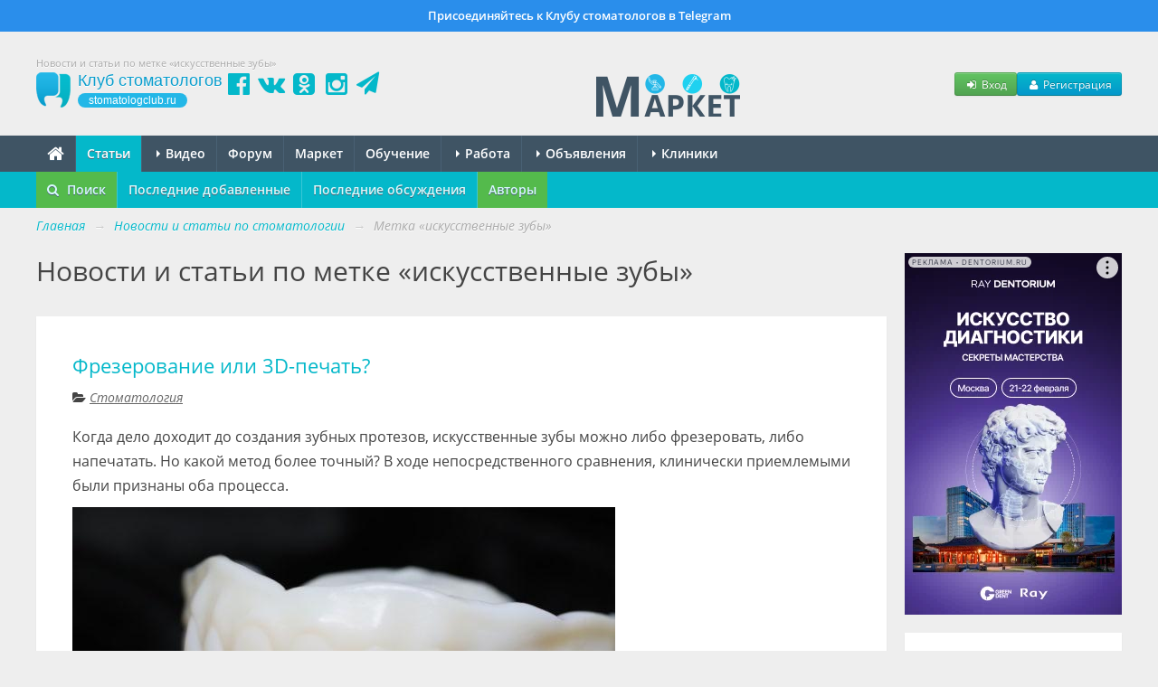

--- FILE ---
content_type: text/html; charset=UTF-8
request_url: https://stomatologclub.ru/stati/tag/iskusstvennye-zuby-1138/
body_size: 12195
content:
<!DOCTYPE html>
<html lang="ru" prefix="og:http://ogp.me/ns#" itemscope itemtype="http://schema.org/WebPage">
    <head>
        <meta name="viewport" content="width=device-width, initial-scale=1.0">
        <meta name="theme-color" content="#04b8ca">
        <meta name="apple-mobile-web-app-title" content="Клуб стоматологов">
        <link rel="apple-touch-icon" href="/icons/apple-touch-icon.png"/>
        <link rel="apple-touch-icon" sizes="57x57" href="/icons/apple-touch-icon-57x57.png"/>
        <link rel="apple-touch-icon" sizes="60x60" href="/icons/apple-touch-icon-60x60.png">
        <link rel="apple-touch-icon" sizes="72x72" href="/icons/apple-touch-icon-72x72.png"/>
        <link rel="apple-touch-icon" sizes="76x76" href="/icons/apple-touch-icon-76x76.png"/>
        <link rel="apple-touch-icon" sizes="114x114" href="/icons/apple-touch-icon-114x114.png"/>
        <link rel="apple-touch-icon" sizes="120x120" href="/icons/apple-touch-icon-120x120.png"/>
        <link rel="apple-touch-icon" sizes="144x144" href="/icons/apple-touch-icon-144x144.png"/>
        <link rel="apple-touch-icon" sizes="152x152" href="/icons/apple-touch-icon-152x152.png"/>
        <link rel="apple-touch-icon" sizes="180x180" href="/icons/apple-touch-icon-180x180.png"/>
        <link rel="icon" type="image/png" href="/icons/favicon-16x16.png" sizes="16x16">
        <link rel="icon" type="image/png" href="/icons/favicon-32x32.png" sizes="32x32">
        <link rel="icon" type="image/png" href="/icons/favicon-96x96.png" sizes="96x96">
        <link rel="icon" type="image/png" href="/icons/android-chrome-192x192.png" sizes="192x192">
        <link rel="manifest" href="/manifest.json">
        <title>Новости и статьи по метке «искусственные зубы» - Профессиональный стоматологический портал (сайт) «Клуб стоматологов»</title>
<meta name="keywords" itemprop="keywords" content="новости стоматологии, статьи по стоматологии, искусственные зубы">
<meta name="description" itemprop="description" content="Новости и статьи по метке «искусственные зубы» на стоматологическом портале (сайте) «Клуб стоматологов».">
<meta name="robots" content="index,follow">
<meta charset="UTF-8">
<meta name="referrer" content="unsafe-url">
<meta property="og:type" content="0">
<meta property="og:title" content="Новости и статьи по метке «искусственные зубы» - Профессиональный стоматологический портал (сайт) «Клуб стоматологов»">
<meta property="og:url" content="https://stomatologclub.ru/stati/tag/iskusstvennye-zuby-1138/">
<meta property="og:site_name" content="Профессиональный стоматологический портал (сайт) «Клуб стоматологов»">
<meta property="og:description" content="Новости и статьи по метке «искусственные зубы» на стоматологическом портале (сайте) «Клуб стоматологов».">
<meta property="og:image" content="https://stomatologclub.ru/assets/34a42259/img/big-logo.png">
<link rel="canonical" href="https://stomatologclub.ru/stati/tag/iskusstvennye-zuby-1138/">
<link rel="shortcut icon" href="/favicon.ico">
<link rel="stylesheet" type="text/css" href="https://stomatologclub.ru/assets/ec777e2b/pnotify.custom.min.css?v=1464548793">
<link rel="stylesheet" type="text/css" href="https://stomatologclub.ru/assets/34a42259/css/main.min.purged.css?v=1765224288">
<link rel="stylesheet" type="text/css" href="https://stomatologclub.ru/assets/7b3fd2c9/addtohomescreen.css?v=1509314012">
<script type="text/javascript" src="https://yandex.ru/ads/system/context.js" async></script>

        <script>
    window.dataLayer = window.dataLayer || [];
</script>

<script>window.yaContextCb = window.yaContextCb || []</script>

    </head>
    <body>
        
                    <a href="https://t.me/stomatologclub" target="_blank" class="telegram-banner-wrapper show-desktop js-top-banner">
    <div class="telegram-banner">
        <div class="telegram-banner__body">
            <div class="telegram-banner__text">
                Присоединяйтесь к Клубу стоматологов в Telegram
            </div>
        </div>
    </div>
</a>
        
        <header>
            <div class="container-header">
                
                                    <h1 class="hidden-phone hidden-tablet" itemprop="headline">Новости и статьи по метке «искусственные зубы»</h1>
                
                <div class="main-header">
                    <a class="main-header__logo" href="/">
                        <span class="main-header__logo-name">Клуб стоматологов</span>
                        <span class="main-header__logo-url">stomatologclub.ru</span>
                    </a>
                    <div class="main-header__social-buttons">
                        <div class="header-social-buttons">
                            <a class="header-social-buttons__item" href="https://www.facebook.com/stomatologclub.ru/" target="_blank"><i class="fa fa-fw fa-facebook-official"></i></a>
                            <a class="header-social-buttons__item" href="https://vk.ru/stomatologclubru" target="_blank"><i class="fa fa-fw fa-vk"></i></a>
                            <a class="header-social-buttons__item" href="https://ok.ru/stomatologclub" target="_blank"><i class="fa fa-fw fa-odnoklassniki-square"></i></a>
                            <a class="header-social-buttons__item" href="https://www.instagram.com/stomatologclub/" target="_blank"><i class="fa fa-fw fa-instagram"></i></a>
                            <a class="header-social-buttons__item" href="https://t.me/stomatologclub" target="_blank"><i class="fa fa-fw fa-paper-plane"></i></a>
                        </div>
                    </div>
                    <div class="main-header__banner">
                                                    <a target="_blank" class="main-header__banner--market" href="/market/"><img src="https://stomatologclub.ru/assets/34a42259/img/market/header-logo-desktop.png" alt=""></a>                                            </div>
                    <div class="main-header__user">
                            <div class="main-header__user-buttons">
        <button class="btn btn-success btn-small js-open-login-modal"><i class="fa fa-fw fa-sign-in"></i> Вход</button>
        <button class="btn btn-primary btn-small js-open-register-modal"><i class="fa fa-fw fa-user"></i> Регистрация</button>
    </div>
                    </div>
                </div>
            </div>
        </header>

        <nav id="main-menu">
            <div class="navbar">
                <div class="navbar-inner">
                    <div class="container-page position-relative">
                        <button type="button" class="btn btn-navbar collapsed" data-toggle="collapse" data-target=".nav-collapse">
                            <span class="icon-bar"></span>
                            <span class="icon-bar"></span>
                            <span class="icon-bar"></span>
                        </button>
                        <h4 class="navtext hidden-desktop js-phone-menu-label">Меню</h4>
                        <div class="nav-collapse collapse">
                            <div class="hidden-tablet hidden-phone">
                                <ul class="nav js-main-menu" itemscope itemtype="http://schema.org/SiteNavigationElement" id="yw4">
<li itemprop="name"><a itemprop="url" href="/"><i class="fa fa-home" style="font-size: 20px; line-height: 10px; top: 2px; position: relative;"></i></a></li>
<li itemprop="name" class="active"><a itemprop="url" href="/stati/">Статьи</a></li>
<li class="dropdown" itemprop="name"><a itemprop="url" href="/video/"><b class="caret"></b> Видео</a>
<ul class="dropdown-menu">
<li itemprop="name"><a itemprop="url" href="/blogs/">Блоги</a></li>
<li itemprop="name"><a itemprop="url" href="/galereya/">Галерея</a></li>
</ul>
</li>
<li itemprop="name"><a itemprop="url" href="/forum/">Форум</a></li>
<li itemprop="name"><a itemprop="url" href="/market/">Маркет</a></li>
<li itemprop="name"><a itemprop="url" href="/obuchenie/">Обучение</a></li>
<li class="dropdown" itemprop="name"><a itemprop="url" href="/rabota/"><b class="caret"></b> Работа</a>
<ul class="dropdown-menu">
<li itemprop="name"><a itemprop="url" href="/rabota/vakansii/">Вакансии</a></li>
<li itemprop="name"><a itemprop="url" href="/rabota/rezyume/">Резюме</a></li>
</ul>
</li>
<li class="dropdown" itemprop="name"><a itemprop="url" href="/obyavleniya/"><b class="caret"></b> Объявления</a>
<ul class="dropdown-menu">
<li itemprop="name"><a itemprop="url" href="/obyavleniya/tovary/">Товары</a></li>
<li itemprop="name"><a itemprop="url" href="/obyavleniya/nedvizhimost/">Недвижимость</a></li>
<li itemprop="name"><a itemprop="url" href="/obyavleniya/uslugi/">Услуги, сотрудничество</a></li>
</ul>
</li>
<li class="dropdown" itemprop="name"><a itemprop="url" href="/clinics/1-moskva/"><b class="caret"></b> Клиники</a>
<ul class="dropdown-menu">
<li itemprop="name"><a itemprop="url" href="/zubotekhnicheskie_laboratorii/">Лаборатории</a></li>
<li itemprop="name"><a itemprop="url" href="/spec/">Специалисты</a></li>
</ul>
</li>
</ul>                            </div>
                            <div class="hidden-desktop">
                                <ul class="nav js-main-menu" itemscope itemtype="http://schema.org/SiteNavigationElement" id="yw5">
<li itemprop="name" class="active"><a itemprop="url" href="/stati/">Статьи</a></li>
<li itemprop="name"><a itemprop="url" href="/market/">Маркет</a></li>
<li itemprop="name"><a itemprop="url" href="/obuchenie/">Обучение</a></li>
<li itemprop="name"><a itemprop="url" href="/rabota/vakansii/">Вакансии</a></li>
<li itemprop="name"><a itemprop="url" href="/rabota/rezyume/">Резюме</a></li>
<li itemprop="name"><a itemprop="url" href="/obyavleniya/">Объявления</a></li>
<li itemprop="name"><a itemprop="url" href="/video/">Видео</a></li>
<li itemprop="name"><a itemprop="url" href="/forum/">Форум</a></li>
<li itemprop="name"><a itemprop="url" href="/clinics/1-moskva/">Клиники</a></li>
<li itemprop="name"><a itemprop="url" href="/spec/">Специалисты</a></li>
<li itemprop="name"><a itemprop="url" href="/galereya/">Галерея</a></li>
<li itemprop="name"><a itemprop="url" href="/blogs/">Блоги</a></li>
<li itemprop="name"><a itemprop="url" href="/zubotekhnicheskie_laboratorii/">Лаборатории</a></li>
</ul>                            </div>
                        </div>
                                                                                    <div class="market-menu-logo-wrapper">
                                    <a target="_blank" href="/market/"><img src="https://stomatologclub.ru/assets/34a42259/img/market/header-logo-mobile.png" alt=""></a>                                </div>
                                                                        </div>
                </div>
            </div>
        </nav>

            <nav id="sub-menu">
        <div class="navbar">
            <div class="navbar-inner">
                <div class="container-page">
                    <ul class="nav" itemscope itemtype="http://schema.org/SiteNavigationElement" id="yw1">
<li class="highlight-menu-item" itemprop="name"><a data-toggle="modal" data-target="#article-mobile-modal-search" itemprop="url" href="#"><i class="fa fa-search mr-5"></i> Поиск</a></li>
<li itemprop="name"><a itemprop="url" href="/stati/">Последние добавленные</a></li>
<li itemprop="name"><a itemprop="url" href="/stati/poslednie-obsuzhdeniya/">Последние обсуждения</a></li>
<li class="highlight-menu-item" itemprop="name"><a itemprop="url" href="/stati/avtory/">Авторы</a></li>
</ul>
                                    </div>
            </div>
        </div>
    </nav>

<div class="container-page relative">
    
    <div class="container-page-inner">
        <ul class="breadcrumb" itemscope itemtype="http://schema.org/BreadcrumbList">
<li><a href="/">Главная</a> <span class="divider">→</span></li>
<li itemprop="itemListElement" itemscope itemtype="http://schema.org/ListItem"><a href="/stati/" itemprop="item"><span itemprop="name">Новости и статьи по стоматологии</span></a> <span class="divider">→</span></li>
<li class="active" itemprop="itemListElement" itemscope itemtype="http://schema.org/ListItem"><span itemprop="name">Метка «искусственные зубы»</span></li></ul>
        <div class="row">
            <div class="span-page-content">
                
                
                

<div class="page-header">
    <div class="header">
                    Новости и статьи по метке «искусственные зубы»            </div>
</div>


<div id="article-list-view" class="list-view">
<div class="items">

<div class="item">
    
<div class="hidden">
    <div itemscope itemtype="http://schema.org/BlogPosting">
        <meta itemprop="articleSection" content="Стоматология"/>
        <meta itemprop="datePublished" content="2024-10-21">
        <meta itemprop="dateModified" content="2024-10-21">
        <meta itemprop="headline" content="Фрезерование или 3D-печать?">
        <meta itemprop="name" content="Фрезерование или 3D-печать?">
        <a itemprop="url" href="/stati/stomatologiya-8/frezerovanie-ili-3d-pechat-4414/"></a>
        <a itemprop="mainEntityOfPage" href="/stati/stomatologiya-8/frezerovanie-ili-3d-pechat-4414/"></a>

        <div itemprop="description">
            Когда дело доходит до создания зубных протезов, искусственные зубы можно либо фрезеровать, либо напечатать. Но какой метод более точный? В ходе непосредственного сравнения, клинически приемлемыми были признаны оба процесса.

        </div>

                    <div itemscope itemprop="image" itemtype="http://schema.org/ImageObject">
                <a itemprop="url contentUrl" href="https://static.stomatologclub.ru/thumbs/80/d4/9d6b06e7bd15fb3ae042848bd992-400-400-1.webp"></a>
                <meta itemprop="width" content="400">
                <meta itemprop="height" content="400">
            </div>
            <a itemprop="thumbnailUrl" href="https://static.stomatologclub.ru/thumbs/80/d4/9d6b06e7bd15fb3ae042848bd992-120-120-1.webp"></a>
        
        
<div class="hidden">
    <div itemprop="publisher" itemscope itemtype="http://schema.org/Organization">
        <div itemscope itemprop="logo" itemtype="http://schema.org/ImageObject">
            <a itemprop="url contentUrl" href="https://stomatologclub.ru/assets/34a42259/img/big-logo.png"></a>
            <meta itemprop="width" content="592">
            <meta itemprop="height" content="480">
        </div>

        <meta itemprop="name" content="Клуб стоматологов"/>
        <meta itemprop="telephone" content="+7 000 00 00">
        <meta itemprop="address" content="Россия">

        <a itemprop="url" href="https://stomatologclub.ru"></a>

        <a href="https://www.facebook.com/stomatologclub.ru/" target="_blank" itemprop="sameAs"></a>
        <a href="https://vk.ru/stomatologclubru" target="_blank" itemprop="sameAs"></a>
        <a href="https://ok.ru/stomatologclub" target="_blank" itemprop="sameAs"></a>
    </div>
</div>

                    
<div class="hidden">
    <div itemprop="author" itemscope itemtype="http://schema.org/Organization">
        <div itemscope itemprop="logo" itemtype="http://schema.org/ImageObject">
            <a itemprop="url contentUrl" href="https://stomatologclub.ru/assets/34a42259/img/big-logo.png"></a>
            <meta itemprop="width" content="592">
            <meta itemprop="height" content="480">
        </div>

        <meta itemprop="name" content="Клуб стоматологов"/>
        <meta itemprop="telephone" content="+7 000 00 00">
        <meta itemprop="address" content="Россия">

        <a itemprop="url" href="https://stomatologclub.ru"></a>

        <a href="https://www.facebook.com/stomatologclub.ru/" target="_blank" itemprop="sameAs"></a>
        <a href="https://vk.ru/stomatologclubru" target="_blank" itemprop="sameAs"></a>
        <a href="https://ok.ru/stomatologclub" target="_blank" itemprop="sameAs"></a>
    </div>
</div>
            </div>
</div>

    <div class="item-inner">
        <h2>
            <a href="/stati/stomatologiya-8/frezerovanie-ili-3d-pechat-4414/">Фрезерование или 3D-печать?</a>
                    </h2>

                                    <div class="category-name">
                    <i class="fa fa-folder-open"></i>
                    <a href="/stati/stomatologiya-8/">Стоматология</a>                </div>
                    
        <div class="description">
            <div class="content">
                <p>Когда дело доходит до создания зубных протезов, искусственные зубы можно либо фрезеровать, либо напечатать. Но какой метод более точный? В ходе непосредственного сравнения, клинически приемлемыми были признаны оба процесса.
</p><p><img src="https://static.stomatologclub.ru/uploads/80/d4/9d6b06e7bd15fb3ae042848bd992.jpg" alt="Фрезерование или 3D-печать?">
</p>            </div>
        </div>

        <div class="clearfix">
            <div class="more-link">
                <i class="fa fa-level-up"></i>
                <a href="/stati/stomatologiya-8/frezerovanie-ili-3d-pechat-4414/#cut">Читать далее</a>            </div>

            <div class="comment-link">
                <a class="js-article-comments-link" href="/stati/stomatologiya-8/frezerovanie-ili-3d-pechat-4414/#comments"><i class="fa fa-comments"></i> <span class="content-comments-counter js-content-comments-counter" data-use-cache="1" data-content-type="Article" data-content-id="4414" data-count="0" data-unread-count="0">0</span></a>            </div>
            <div class="create-time">
                <span class="hidden-phone">
                    <i class="fa fa-clock-o"></i>
                    21 октября 2024                </span>
                <span class="hidden-desktop hidden-tablet">
                    <i class="fa fa-clock-o"></i>
                    21.10.24                </span>
            </div>
        </div>
    </div>
</div>

    <div class="">
            </div>


<div class="item">
    
<div class="hidden">
    <div itemscope itemtype="http://schema.org/BlogPosting">
        <meta itemprop="articleSection" content="Стоматология"/>
        <meta itemprop="datePublished" content="2014-11-12">
        <meta itemprop="dateModified" content="2014-11-12">
        <meta itemprop="headline" content="Деревянная челюсть или из чего на самом деле была сделана вставная челюсть Джорджа Вашингтона">
        <meta itemprop="name" content="Деревянная челюсть или из чего на самом деле была сделана вставная челюсть Джорджа Вашингтона">
        <a itemprop="url" href="/stati/stomatologiya-8/derevyannaya-chelyust-ili-iz-chego-na-samom-dele-byla-sdelana-vstavnaya-chelyust-dzhordzha-vashingtona-994/"></a>
        <a itemprop="mainEntityOfPage" href="/stati/stomatologiya-8/derevyannaya-chelyust-ili-iz-chego-na-samom-dele-byla-sdelana-vstavnaya-chelyust-dzhordzha-vashingtona-994/"></a>

        <div itemprop="description">
            История о том, что у Джорджа Вашингтона были деревянные зубы – всего лишь миф.        </div>

                    <div itemscope itemprop="image" itemtype="http://schema.org/ImageObject">
                <a itemprop="url contentUrl" href="https://static.stomatologclub.ru/thumbs/bd/63/50f533680711b60b396e749ee541-400-400-1.webp"></a>
                <meta itemprop="width" content="400">
                <meta itemprop="height" content="400">
            </div>
            <a itemprop="thumbnailUrl" href="https://static.stomatologclub.ru/thumbs/bd/63/50f533680711b60b396e749ee541-120-120-1.webp"></a>
        
        
<div class="hidden">
    <div itemprop="publisher" itemscope itemtype="http://schema.org/Organization">
        <div itemscope itemprop="logo" itemtype="http://schema.org/ImageObject">
            <a itemprop="url contentUrl" href="https://stomatologclub.ru/assets/34a42259/img/big-logo.png"></a>
            <meta itemprop="width" content="592">
            <meta itemprop="height" content="480">
        </div>

        <meta itemprop="name" content="Клуб стоматологов"/>
        <meta itemprop="telephone" content="+7 000 00 00">
        <meta itemprop="address" content="Россия">

        <a itemprop="url" href="https://stomatologclub.ru"></a>

        <a href="https://www.facebook.com/stomatologclub.ru/" target="_blank" itemprop="sameAs"></a>
        <a href="https://vk.ru/stomatologclubru" target="_blank" itemprop="sameAs"></a>
        <a href="https://ok.ru/stomatologclub" target="_blank" itemprop="sameAs"></a>
    </div>
</div>

                    
<div class="hidden">
    <div itemprop="author" itemscope itemtype="http://schema.org/Organization">
        <div itemscope itemprop="logo" itemtype="http://schema.org/ImageObject">
            <a itemprop="url contentUrl" href="https://stomatologclub.ru/assets/34a42259/img/big-logo.png"></a>
            <meta itemprop="width" content="592">
            <meta itemprop="height" content="480">
        </div>

        <meta itemprop="name" content="Клуб стоматологов"/>
        <meta itemprop="telephone" content="+7 000 00 00">
        <meta itemprop="address" content="Россия">

        <a itemprop="url" href="https://stomatologclub.ru"></a>

        <a href="https://www.facebook.com/stomatologclub.ru/" target="_blank" itemprop="sameAs"></a>
        <a href="https://vk.ru/stomatologclubru" target="_blank" itemprop="sameAs"></a>
        <a href="https://ok.ru/stomatologclub" target="_blank" itemprop="sameAs"></a>
    </div>
</div>
            </div>
</div>

    <div class="item-inner">
        <h2>
            <a href="/stati/stomatologiya-8/derevyannaya-chelyust-ili-iz-chego-na-samom-dele-byla-sdelana-vstavnaya-chelyust-dzhordzha-vashingtona-994/">Деревянная челюсть или из чего на самом деле была сделана вставная челюсть Джорджа Вашингтона</a>
                    </h2>

                                    <div class="category-name">
                    <i class="fa fa-folder-open"></i>
                    <a href="/stati/stomatologiya-8/">Стоматология</a>                </div>
                    
        <div class="description">
            <div class="content">
                <p>История о том, что у Джорджа Вашингтона были деревянные зубы – всего лишь миф.</p><p><img src="https://static.stomatologclub.ru/uploads/bd/63/50f533680711b60b396e749ee541.jpg" alt="Деревянная челюсть или из чего на самом деле была сделана вставная челюсть Джорджа Вашингтона"></p>            </div>
        </div>

        <div class="clearfix">
            <div class="more-link">
                <i class="fa fa-level-up"></i>
                <a href="/stati/stomatologiya-8/derevyannaya-chelyust-ili-iz-chego-na-samom-dele-byla-sdelana-vstavnaya-chelyust-dzhordzha-vashingtona-994/#cut">Читать далее</a>            </div>

            <div class="comment-link">
                <a class="js-article-comments-link" href="/stati/stomatologiya-8/derevyannaya-chelyust-ili-iz-chego-na-samom-dele-byla-sdelana-vstavnaya-chelyust-dzhordzha-vashingtona-994/#comments"><i class="fa fa-comments"></i> <span class="content-comments-counter js-content-comments-counter" data-use-cache="1" data-content-type="Article" data-content-id="994" data-count="0" data-unread-count="0">0</span></a>            </div>
            <div class="create-time">
                <span class="hidden-phone">
                    <i class="fa fa-clock-o"></i>
                    12 ноября 2014                </span>
                <span class="hidden-desktop hidden-tablet">
                    <i class="fa fa-clock-o"></i>
                    12.11.14                </span>
            </div>
        </div>
    </div>
</div>



<div class="item">
    
<div class="hidden">
    <div itemscope itemtype="http://schema.org/BlogPosting">
        <meta itemprop="articleSection" content="Ортопедия"/>
        <meta itemprop="datePublished" content="2011-09-04">
        <meta itemprop="dateModified" content="2011-09-04">
        <meta itemprop="headline" content="Искусственные зубы">
        <meta itemprop="name" content="Искусственные зубы">
        <a itemprop="url" href="/stati/ortopediya-11/iskusstvennye-zuby-289/"></a>
        <a itemprop="mainEntityOfPage" href="/stati/ortopediya-11/iskusstvennye-zuby-289/"></a>

        <div itemprop="description">
            Заменители зубов, искусственные зубы — и то, и другое звучит не слишком хорошо. Звучит как компромисс и с точки зрения функции, и с точки зрения эстетики! В этой статье автор показывает, что при соответствующих условиях различия между естественными зубами и реставрациями можно свести к минимуму. И оставить в прошлом первоначальное представление о реставрациях, как об искусственных зубах.        </div>

                    <div itemscope itemprop="image" itemtype="http://schema.org/ImageObject">
                <a itemprop="url contentUrl" href="https://static.stomatologclub.ru/thumbs/88/f4/fdecc21b5a87b5a81300338bf9aa-400-400-1.webp"></a>
                <meta itemprop="width" content="400">
                <meta itemprop="height" content="400">
            </div>
            <a itemprop="thumbnailUrl" href="https://static.stomatologclub.ru/thumbs/88/f4/fdecc21b5a87b5a81300338bf9aa-120-120-1.webp"></a>
        
        
<div class="hidden">
    <div itemprop="publisher" itemscope itemtype="http://schema.org/Organization">
        <div itemscope itemprop="logo" itemtype="http://schema.org/ImageObject">
            <a itemprop="url contentUrl" href="https://stomatologclub.ru/assets/34a42259/img/big-logo.png"></a>
            <meta itemprop="width" content="592">
            <meta itemprop="height" content="480">
        </div>

        <meta itemprop="name" content="Клуб стоматологов"/>
        <meta itemprop="telephone" content="+7 000 00 00">
        <meta itemprop="address" content="Россия">

        <a itemprop="url" href="https://stomatologclub.ru"></a>

        <a href="https://www.facebook.com/stomatologclub.ru/" target="_blank" itemprop="sameAs"></a>
        <a href="https://vk.ru/stomatologclubru" target="_blank" itemprop="sameAs"></a>
        <a href="https://ok.ru/stomatologclub" target="_blank" itemprop="sameAs"></a>
    </div>
</div>

                    
<div class="hidden">
    <div itemprop="author" itemscope itemtype="http://schema.org/Organization">
        <div itemscope itemprop="logo" itemtype="http://schema.org/ImageObject">
            <a itemprop="url contentUrl" href="https://stomatologclub.ru/assets/34a42259/img/big-logo.png"></a>
            <meta itemprop="width" content="592">
            <meta itemprop="height" content="480">
        </div>

        <meta itemprop="name" content="Клуб стоматологов"/>
        <meta itemprop="telephone" content="+7 000 00 00">
        <meta itemprop="address" content="Россия">

        <a itemprop="url" href="https://stomatologclub.ru"></a>

        <a href="https://www.facebook.com/stomatologclub.ru/" target="_blank" itemprop="sameAs"></a>
        <a href="https://vk.ru/stomatologclubru" target="_blank" itemprop="sameAs"></a>
        <a href="https://ok.ru/stomatologclub" target="_blank" itemprop="sameAs"></a>
    </div>
</div>
            </div>
</div>

    <div class="item-inner">
        <h2>
            <a href="/stati/ortopediya-11/iskusstvennye-zuby-289/">Искусственные зубы</a>
                    </h2>

                                    <div class="category-name">
                    <i class="fa fa-folder-open"></i>
                    <a href="/stati/ortopediya-11/">Ортопедия</a>                </div>
                    
        <div class="description">
            <div class="content">
                <p>Заменители зубов, искусственные зубы — и то, и другое звучит не слишком хорошо. Звучит как компромисс и с точки зрения функции, и с точки зрения эстетики! В этой статье автор показывает, что при соответствующих условиях различия между естественными зубами и реставрациями можно свести к минимуму. И оставить в прошлом первоначальное представление о реставрациях, как об искусственных зубах.</p><p><img src="https://static.stomatologclub.ru/uploads/88/f4/fdecc21b5a87b5a81300338bf9aa.jpg" alt="Искусственные зубы" /></p>            </div>
        </div>

        <div class="clearfix">
            <div class="more-link">
                <i class="fa fa-level-up"></i>
                <a href="/stati/ortopediya-11/iskusstvennye-zuby-289/#cut">Читать далее</a>            </div>

            <div class="comment-link">
                <a class="js-article-comments-link" data-last-comment="&lt;div class=&quot;article-last-comment-inline&quot;&gt;&lt;img src=&quot;https://stomatologclub.ru/assets/34a42259/img/user-avatar-80-80.png&quot;&gt;&lt;b&gt;abashina-OLD&lt;/b&gt; Хмм… а вот моей маме похожую конструкцию ставили, только не съемную, все же когда там все плотно закрыто, с гигиеной проще. Но я сама за имплантирование. Тут же читала про экспресс-импланты, хорошая система, для взрослого здорового человека, наверное оптимально именно ее использовать. Правда вот стоит не дешево, но с другой стороны, в дорогих клиниках, типа вот тут писали где-то как в Ладенте, зато полная гарантия есть и в случае осложнений они все сами на себя берут и не бросят на произвол, так сказать, судьбы.
У меня слава богу не адентия, но необходимость в протезировании все же есть. Эх… если бы так просто все было выбрать.&lt;/div&gt;" href="/stati/ortopediya-11/iskusstvennye-zuby-289/#comments"><i class="fa fa-comments"></i> <span class="content-comments-counter js-content-comments-counter" data-use-cache="1" data-content-type="Article" data-content-id="289" data-count="1" data-unread-count="0">1</span></a>            </div>
            <div class="create-time">
                <span class="hidden-phone">
                    <i class="fa fa-clock-o"></i>
                    04 сентября 2011                </span>
                <span class="hidden-desktop hidden-tablet">
                    <i class="fa fa-clock-o"></i>
                    04.09.11                </span>
            </div>
        </div>
    </div>
</div>


</div>
<div class="keys" style="display:none" title="/stati/tag/iskusstvennye-zuby-1138/"><span>4414</span><span>994</span><span>289</span></div>
</div>            </div>

            <div class="span-page-sidebar">
                <div class="hidden-phone hidden-tablet">
                    

<!--noindex-->
<!--AdFox START-->
<!--stomatologclub-->
<!--Площадка: stomatologclub.ru / * / *-->
<!--Тип баннера: 240x400js(сквозной)-->
<!--Расположение: <верх страницы>-->
<div id="adfox_697be120376ef" class="adfox-banner"></div>
<!-- _________________________AdFox Asynchronous code END___________________________ -->
<!--/noindex-->

                </div>

                <div class="sidebar-widget hidden-tablet hidden-phone">
                    <h3>
                        Поиск
                    </h3>
                    <form class="p-0 mb-0" action="/stati/poisk/" method="get">                    <div>
                        <input class="form-control input-block-level" placeholder="Введите запрос" type="text" name="q" id="q">                    </div>

                    <button class="btn btn-primary" type="submit">
                        Найти
                    </button>
                    </form>                </div>

                
<div class="goods-tizer-block-widget goods-tizer-block-widget_sidebar">
    <div class="goods-tizer-block-widget__items">
                    <div class="goods-tizer-block-widget__item">
                                    
<div class="tizer-block-item">
    <a href="https://stomatologclub.ru/blogs/stomx-5/gorizontalnoe-raspisanie-skidki-pri-chastichnoy-oplate-servis-prostyie-zvonki-i-mnogoe-drugoe-151/?utm_source=tizer" target="_blank">
        <div class="tizer-block-item__image">
            <img loading="lazy" src="https://static.stomatologclub.ru/thumbs/8f/14/8f14bebfa9d3affec2bf1a6497dba358-200-140-2.webp">        </div>
    </a>
    <a class="tizer-block-item__name" target="_blank" href="https://stomatologclub.ru/blogs/stomx-5/gorizontalnoe-raspisanie-skidki-pri-chastichnoy-oplate-servis-prostyie-zvonki-i-mnogoe-drugoe-151/?utm_source=tizer">Горизонтальное расписание, скидки при частичной оплате, сервис Простые звонки и многое другое</a>    <div class="tizer-block-item__price">
        &nbsp;
    </div>
</div>
                            </div>
                    <div class="goods-tizer-block-widget__item">
                                    
<div class="tizer-block-item">
    <a href="https://stomatologclub.ru/market/tovary/517-knigi-i-videozapisi-po-stomatologii/531-knigi-po-marketingu-prodazham-i-menedzhmentu-v-stomatologii/tovar-23244-nastolnaya-kniga-administratora-konstituciya-vashego-resepshena/?utm_source=tizer" target="_blank">
        <div class="tizer-block-item__image">
            <img src="https://static.stomatologclub.ru/thumbs/03/1a/6aca85d3f125b739ac0f9d27ec59-200-140-1.webp" alt="">        </div>
    </a>
    <a class="tizer-block-item__name" target="_blank" href="https://stomatologclub.ru/market/tovary/517-knigi-i-videozapisi-po-stomatologii/531-knigi-po-marketingu-prodazham-i-menedzhmentu-v-stomatologii/tovar-23244-nastolnaya-kniga-administratora-konstituciya-vashego-resepshena/?utm_source=tizer">Настольная книга администратора: конституция вашего ресепшена</a>    <div class="tizer-block-item__price">
        
                    <span class="price">
                ₽
                18&nbsp;050            </span>
                            <span class="price-old">
                    19&nbsp;000                </span>
                        </div>
</div>
                            </div>
            </div>
</div>

                                    <div class="category-widget hidden-phone hidden-tablet">
                        
<div itemscope itemtype="http://schema.org/WPSideBar">
    <ul class="nav nav-list" id="yw2">
<li class="nav-header" itemprop="name"><span>Рубрики</span></li>
<li><a href="/stati/detskaya-stomatologiya-16/">Детская стоматология</a></li>
<li><a href="/stati/zubotehnicheskaya-148/">Зуботехническая</a></li>
<li><a href="/stati/implantologiya-14/">Имплантология</a></li>
<li><a href="/stati/marketing-i-menedzhment-396/">Маркетинг и менеджмент</a></li>
<li><a href="/stati/novosti-proekta-152/">Новости проекта</a></li>
<li><a href="/stati/ortodontiya-13/">Ортодонтия</a></li>
<li><a href="/stati/ortopediya-11/">Ортопедия</a></li>
<li><a href="/stati/parodontologiya-15/">Пародонтология</a></li>
<li><a href="/stati/stomatologiya-8/">Стоматология</a></li>
<li><a href="/stati/terapiya-10/">Терапия</a></li>
<li><a href="/stati/hirurgiya-12/">Хирургия</a></li>
<li><a href="/stati/yumor-relaks-17/">Юмор, релакс</a></li>
</ul></div>
                    </div>
                
                
                                    
<div class="tag-cloud-widget">
        <ul id="yw3">
<li><a href="/stati/tag/cad-cam-2389/"><span style="font-size: 72%;">CAD/CAM</span></a></li>
<li><a href="/stati/tag/e-max-3446/"><span style="font-size: 75%;">E.max</span></a></li>
<li><a href="/stati/tag/augmentaciya-560/"><span style="font-size: 77%;">аугментация</span></a></li>
<li><a href="/stati/tag/bakterii-949/"><span style="font-size: 90%;">бактерии</span></a></li>
<li><a href="/stati/tag/verhnyaya-chelyust-404/"><span style="font-size: 109%;">верхняя челюсть</span></a></li>
<li><a href="/stati/tag/viniry-43/"><span style="font-size: 83%;">виниры</span></a></li>
<li><a href="/stati/tag/vosstanovlenie-zuba-5498/"><span style="font-size: 71%;">восстановление зуба</span></a></li>
<li><a href="/stati/tag/vrach-135/"><span style="font-size: 87%;">врач</span></a></li>
<li><a href="/stati/tag/dioksid-cirkoniya-726/"><span style="font-size: 71%;">диоксид циркония</span></a></li>
<li><a href="/stati/tag/zhevatelnye-zuby-5892/"><span style="font-size: 73%;">жевательные зубы</span></a></li>
<li><a href="/stati/tag/zuby-1/"><span style="font-size: 78%;">зубы</span></a></li>
<li><a href="/stati/tag/implantat-36/"><span style="font-size: 86%;">имплантат</span></a></li>
<li><a href="/stati/tag/implantaty-208/"><span style="font-size: 79%;">имплантаты</span></a></li>
<li><a href="/stati/tag/implantaciya-498/"><span style="font-size: 116%;">имплантация</span></a></li>
<li><a href="/stati/tag/issledovanie-3/"><span style="font-size: 154%;">исследование</span></a></li>
<li><a href="/stati/tag/karies-10/"><span style="font-size: 105%;">кариес</span></a></li>
<li><a href="/stati/tag/klinika-1626/"><span style="font-size: 90%;">клиника</span></a></li>
<li><a href="/stati/tag/klinicheskij-sluchaj-189/"><span style="font-size: 180%;">клинический случай</span></a></li>
<li><a href="/stati/tag/kompozitnaya-restavraciya-4699/"><span style="font-size: 79%;">композитная реставрация</span></a></li>
<li><a href="/stati/tag/kornevye-kanaly-1030/"><span style="font-size: 77%;">корневые каналы</span></a></li>
<li><a href="/stati/tag/koronka-595/"><span style="font-size: 76%;">коронка</span></a></li>
<li><a href="/stati/tag/lechenie-6/"><span style="font-size: 152%;">лечение</span></a></li>
<li><a href="/stati/tag/lechenie-kariesa-484/"><span style="font-size: 70%;">лечение кариеса</span></a></li>
<li><a href="/stati/tag/market-2812/"><span style="font-size: 108%;">маркет</span></a></li>
<li><a href="/stati/tag/nemedlennaya-nagruzka-5185/"><span style="font-size: 78%;">немедленная нагрузка</span></a></li>
<li><a href="/stati/tag/nizhnyaya-chelyust-346/"><span style="font-size: 95%;">нижняя челюсть</span></a></li>
<li><a href="/stati/tag/odnomomentnaya-implantaciya-5488/"><span style="font-size: 79%;">одномоментная имплантация</span></a></li>
<li><a href="/stati/tag/parodontit-17/"><span style="font-size: 89%;">пародонтит</span></a></li>
<li><a href="/stati/tag/pacient-134/"><span style="font-size: 109%;">пациент</span></a></li>
<li><a href="/stati/tag/perednie-zuby-422/"><span style="font-size: 81%;">передние зубы</span></a></li>
<li><a href="/stati/tag/polost-rta-66/"><span style="font-size: 71%;">полость рта</span></a></li>
<li><a href="/stati/tag/protezirovanie-70/"><span style="font-size: 100%;">протезирование</span></a></li>
<li><a href="/stati/tag/protezirovanie-na-implantatah-5271/"><span style="font-size: 98%;">протезирование на имплантатах</span></a></li>
<li><a href="/stati/tag/pryamaya-restavraciya-2053/"><span style="font-size: 117%;">прямая реставрация</span></a></li>
<li><a href="/stati/tag/restavraciya-81/"><span style="font-size: 123%;">реставрация</span></a></li>
<li><a href="/stati/tag/sinus-lifting-1597/"><span style="font-size: 73%;">синус-лифтинг</span></a></li>
<li><a href="/stati/tag/stomatolog-162/"><span style="font-size: 95%;">стоматолог</span></a></li>
<li><a href="/stati/tag/stomatologicheskaya-klinika-2090/"><span style="font-size: 71%;">стоматологическая клиника</span></a></li>
<li><a href="/stati/tag/totalnaya-reabilitaciya-6997/"><span style="font-size: 71%;">тотальная реабилитация</span></a></li>
<li><a href="/stati/tag/travma-358/"><span style="font-size: 76%;">травма</span></a></li>
<li><a href="/stati/tag/udalenie-zuba-227/"><span style="font-size: 90%;">удаление зуба</span></a></li>
<li><a href="/stati/tag/ustanovka-implantata-6246/"><span style="font-size: 91%;">установка имплантата</span></a></li>
<li><a href="/stati/tag/ustanovka-implantatov-2093/"><span style="font-size: 95%;">установка имплантатов</span></a></li>
<li><a href="/stati/tag/frontalnye-zuby-3871/"><span style="font-size: 82%;">фронтальные зубы</span></a></li>
<li><a href="/stati/tag/centralnye-rezcy-397/"><span style="font-size: 85%;">центральные резцы</span></a></li>
<li><a href="/stati/tag/centralnyj-rezec-5575/"><span style="font-size: 82%;">центральный резец</span></a></li>
<li><a href="/stati/tag/cifrovaya-stomatologiya-2663/"><span style="font-size: 85%;">цифровая стоматология</span></a></li>
<li><a href="/stati/tag/endodonticheskoe-lechenie-384/"><span style="font-size: 84%;">эндодонтическое лечение</span></a></li>
<li><a href="/stati/tag/endodontiya-7/"><span style="font-size: 103%;">эндодонтия</span></a></li>
<li><a href="/stati/tag/estetika-115/"><span style="font-size: 89%;">эстетика</span></a></li>
</ul></div>
                
                <div id="yandex_rtb_C-A-266092-4"></div>

                
                            </div>
        </div>
    </div>
</div>

        <footer itemscope itemtype="http://schema.org/WPFooter">
            <div class="container-page">
                <div class="row">
                    <div class="span-page-content hidden-tablet hidden-phone">
                        <div class="row">
                            <div class="span12">
                                                                <p style="color: #aaa;">
                                    Все материалы, представленные на сайте, носят исключительно справочный и ознакомительный характер. Посоветуйтесь с врачом.
                                </p>
                            </div>
                        </div>
                        <div class="row">
                            <div class="span3">
                                                                    <h3>Сайт</h3>

                                    <ul id="yw6">
<li><a href="/user/login/">Вход</a></li>
<li><a href="/user/register/">Регистрация</a></li>
</ul>                                                            </div>

                            <div class="span4">
                                <h3>Разделы</h3>

                                <div class="row">
                                    <div class="span2">
                                        <ul id="yw7">
<li><a href="/stati/">Статьи</a></li>
<li><a href="/forum/">Форум</a></li>
<li><a href="/rabota/">Работа</a></li>
<li><a href="/galereya/">Галерея</a></li>
<li><a href="/market/">Маркет</a></li>
</ul>                                    </div>

                                    <div class="span2">
                                        <ul id="yw8">
<li><a href="/obyavleniya/">Объявления</a></li>
<li><a href="/obuchenie/">Обучение</a></li>
<li><a href="/clinics/1-moskva/">Клиники</a></li>
<li><a href="/spec/">Специалисты</a></li>
<li><a href="/zubotekhnicheskie_laboratorii/">Лаборатории</a></li>
</ul>                                    </div>
                                </div>
                            </div>

                            <div class="span2">
                                <h3>Инфо</h3>

                                <ul id="yw9">
<li><a href="/page/o-proekte-1/">О проекте</a></li>
<li><a href="/page/kontakty-2/">Контакты</a></li>
</ul>                            </div>

                            <div class="span3">
                                <h3>Реклама</h3>

                                <ul id="yw10">
<li><a href="/page/reklama-stomatologii-i-stomatologicheskih-uslug-5/">Реклама стоматологии</a></li>
<li><a href="/page/predlozhenie-dlya-proizvoditelej-4/">Реклама для производителей</a></li>
<li><a href="/page/predlozhenie-dlya-uchebnyh-centrov-6/">Реклама для учебных центров</a></li>
</ul>                            </div>
                        </div>
                    </div>

                    <div class="span-page-content visible-tablet visible-phone text-center">
                                                    <p style="color: #aaa;">
                                Все материалы, представленные на сайте, носят исключительно справочный и ознакомительный характер. Посоветуйтесь с врачом.
                            </p>
                                            </div>

                    <div class="span-page-sidebar">
                        <div class="copyright">
                            &copy; <span itemprop="copyrightYear">2010</span> — 2026<br class="hidden-tablet hidden-phone">
                            «<span itemprop="copyrightHolder">Клуб стоматологов</span>»
                            <br class="hidden-tablet hidden-phone">
                            16+
                            <div>
                                <ul class="list-unstyled">
                                    <li>
                                        <a target="_blank" class="text-white" href="/page/polzovatelskoe-soglashenie-24/">Пользовательское соглашение</a>                                    </li>
                                    <li>
                                        <a target="_blank" class="text-white" href="/page/politika-konfidencialnosti-23/">Политика конфиденциальности</a>                                    </li>
                                                                        <li>
                                        <a href="https://stomx.ru/" class="text-white" style="font-style: normal;" target="_blank">Программа для стоматологии</a>
                                    </li>
                                </ul>
                            </div>
                        </div>
                    </div>

                                    </div>
            </div>
        </footer>

        
<div class="modal hide fade" tabindex="-1" role="dialog" aria-hidden="true" id="js-login-modal">
    <div class="modal-header">
        <button type="button" class="close" data-dismiss="modal" aria-hidden="true">×</button>
        <h3>Вход</h3>
    </div>
    <div id="login-app">
        <div class="modal-body">
            <div class="form-horizontal">
                <div class="alert alert-danger" v-show="errorSummary" v-html="errorSummary"></div>

                <div class="control-group">
                    <label class="control-label" for="User_name">Логин или E-mail</label>
                    <div class="controls">
                        <input class="input-large" v-model="login" id="User_name" type="text">
                    </div>
                </div>

                <div class="control-group control-group-password">
                    <label class="control-label" for="User_password_raw">Пароль:</label>
                    <div class="controls">
                        <input class="input-large" v-model="password" id="User_password_raw" type="password">
                        <span class="help-block">
                            <a href="/user/forgotPassword/">Забыли пароль?</a>                            |
                            <a href="/user/register/">Регистрация</a>                        </span>
                    </div>
                </div>

                <div>
                    <div class="controls">
                        <label class="checkbox">
                            <input type="checkbox" v-model="remember" id="remember"> Запомнить меня
                        </label>
                    </div>
                </div>
            </div>
        </div>
        <div class="modal-footer text-center">
            <button type="button" class="btn btn-primary" @click="submit()">Войти</button>
            <button type="button" class="btn btn-link" data-dismiss="modal">Отмена</button>
        </div>
    </div>
    <div class="modal-body js-social-login-block">
        <div class="text-bold mb-10">
            Или войдите с помощью других сервисов:
        </div>
        <div class="oauth-buttons">
            <a class="oauth-buttons__button" rel="nofollow" href="/login/oauth/vk/"><img src="https://stomatologclub.ru/assets/34a42259/img/oauth/icon-vk.svg" alt=""></a>            <a class="oauth-buttons__button" rel="nofollow" href="/login/oauth/mail/"><img src="https://stomatologclub.ru/assets/34a42259/img/oauth/icon-mail-ru.svg" alt=""></a>            <a class="oauth-buttons__button" rel="nofollow" href="/login/oauth/ok/"><img src="https://stomatologclub.ru/assets/34a42259/img/oauth/icon-ok-ru.svg" alt=""></a>            <a class="oauth-buttons__button oauth-buttons__button--yandex" rel="nofollow" href="/login/oauth/yandex/"><img src="https://stomatologclub.ru/assets/34a42259/img/oauth/icon-yandex.svg" alt=""></a>        </div>
    </div>
</div>

<div class="modal hide fade" tabindex="-1" role="dialog" aria-hidden="true" id="register-app-modal">
    <div class="modal-header">
        <button type="button" class="close" data-dismiss="modal" aria-hidden="true">×</button>
        <h3>Регистрация</h3>
    </div>

    <div class="modal-body">
        <form class="p-0 m-0" action="/user/register/" method="get">        <div class="form-horizontal">
            <div class="controls js-social-login-block">
                <div class="text-bold mb-10">
                    С помощью сервиса:
                </div>
                <div class="oauth-buttons">
                    <a class="oauth-buttons__button" rel="nofollow" href="/registration/oauth/vk/"><img src="https://stomatologclub.ru/assets/34a42259/img/oauth/icon-vk.svg" alt=""></a>                    <a class="oauth-buttons__button" rel="nofollow" href="/registration/oauth/mail/"><img src="https://stomatologclub.ru/assets/34a42259/img/oauth/icon-mail-ru.svg" alt=""></a>                    <a class="oauth-buttons__button" rel="nofollow" href="/registration/oauth/ok/"><img src="https://stomatologclub.ru/assets/34a42259/img/oauth/icon-ok-ru.svg" alt=""></a>                    <a class="oauth-buttons__button oauth-buttons__button--yandex" rel="nofollow" href="/registration/oauth/yandex/"><img src="https://stomatologclub.ru/assets/34a42259/img/oauth/icon-yandex.svg" alt=""></a>                </div>

                <div class="text-bold mb-15 mt-10">
                    или
                </div>
            </div>

            <div class="control-group mb-0">
                <label class="control-label" for="User_name"> E-mail</label>
                <div class="controls">
                    <input class="input-large" name="email" id="User_name" type="text">
                </div>
            </div>
        </div>
        </form>    </div>
    <div class="modal-footer text-center">
        <button type="submit" class="btn btn-primary js-submit-register-form">Зарегистрироваться</button>
    </div>
</div>


        <div class="modal hide fade" id="user-message-error">
            <div class="modal-header">
                <button type="button" class="close" data-dismiss="modal" aria-hidden="true">&times;</button>
                <h3>Ошибка</h3>
            </div>
            <div class="modal-body">
                <p>
                    Вы не можете написать личное сообщение данному человеку, так как не состоите в <a target="_blank" href="/spec/">Клубе стоматологов</a>.
                </p>
            </div>
            <div class="modal-footer">
                <a href="javascript:void(0);" class="btn" data-dismiss="modal">Закрыть</a>
            </div>
        </div>

                
<div class="hidden">
    <div  itemscope itemtype="http://schema.org/Organization">
        <div itemscope itemprop="logo" itemtype="http://schema.org/ImageObject">
            <a itemprop="url contentUrl" href="https://stomatologclub.ru/assets/34a42259/img/big-logo.png"></a>
            <meta itemprop="width" content="592">
            <meta itemprop="height" content="480">
        </div>

        <meta itemprop="name" content="Клуб стоматологов"/>
        <meta itemprop="telephone" content="+7 000 00 00">
        <meta itemprop="address" content="Россия">

        <a itemprop="url" href="https://stomatologclub.ru"></a>

        <a href="https://www.facebook.com/stomatologclub.ru/" target="_blank" itemprop="sameAs"></a>
        <a href="https://vk.ru/stomatologclubru" target="_blank" itemprop="sameAs"></a>
        <a href="https://ok.ru/stomatologclub" target="_blank" itemprop="sameAs"></a>
    </div>
</div>
    <script type="text/javascript" src="https://stomatologclub.ru/assets/9a190c28/jquery.min.js?v=1753688931"></script>
<script type="text/javascript" src="https://stomatologclub.ru/assets/9a190c28/jquery.ba-bbq.min.js?v=1753688931"></script>
<script type="text/javascript" src="https://stomatologclub.ru/assets/ec777e2b/pnotify.custom.min.js?v=1464548793"></script>
<script type="text/javascript" src="https://stomatologclub.ru/assets/5093bb51/lodash.min.js?v=1494843681"></script>
<script type="text/javascript" src="https://stomatologclub.ru/assets/c86724da/vue.min.js?v=1537130246"></script>
<script type="text/javascript" src="https://stomatologclub.ru/assets/34a42259/js/bootstrap/bootstrap.min.js?v=1386846286"></script>
<script type="text/javascript" src="https://stomatologclub.ru/assets/34a42259/js/common.js?v=1558807175"></script>
<script type="text/javascript" src="https://stomatologclub.ru/assets/34a42259/js/functions.js?v=1633009247"></script>
<script type="text/javascript" src="https://stomatologclub.ru/assets/5093bb51/lscache.min.js?v=1480042551"></script>
<script type="text/javascript" src="https://stomatologclub.ru/assets/7b3fd2c9/addtohomescreen.min.js?v=1509314012"></script>
<script type="text/javascript" src="https://stomatologclub.ru/assets/30f01122/listview/jquery.yiilistview.js?v=1753688931"></script>
<script type="text/javascript">
/*<![CDATA[*/
window.yaContextCb.push(()=>{Ya.Context.AdvManager.renderWidget({renderTo: 'yandex_rtb_C-A-266092-4',blockId: 'C-A-266092-4'})});
(function () {
        var ua = navigator.userAgent;

        if (/Android|webOS|iPhone|iPad|iPod|BlackBerry|IEMobile|Opera Mini|Mobile|mobile|CriOS/i.test(ua)) {
            if (/Chrome/i.test(ua)) {
                if ('serviceWorker' in navigator) {
                    navigator.serviceWorker.register('/service-worker.js').then(function (registration) {
                        // Registration was successful
                    }, function (err) {
                        // registration failed :(
                    });

                    window.addEventListener('beforeinstallprompt', function (e) {
                        e.userChoice.then(function (choiceResult) {
                            if (choiceResult.outcome == 'dismissed') {
                                console.log('User cancelled home screen install');
                            } else {
                                console.log('User added to home screen');
                            }
                        });
                    });
                }
            } else {
                addToHomescreen({
                    skipFirstVisit: true,
                    maxDisplayCount: 2,
                });
            }
        }
    })();
jQuery(function($) {
jQuery('#article-list-view').yiiListView({'ajaxUpdate':[],'ajaxVar':'ajax','pagerClass':'pagination','loadingClass':'list\x2Dview\x2Dloading','sorterClass':'sorter','enableHistory':false});
(function () {
        if ($(window).width() <= 768) {
            return;
        }

        var replaceHtml = function ($el, html) {
            $el.fadeOut(function () {
                $el.html(html);
                $el.fadeIn();
            });
        };

        var swap = function ($el, oldHtml, newHtml) {
            replaceHtml($el, newHtml);

            setTimeout(function () {
                replaceHtml($el, oldHtml);
            }, 5000);
        };

        setTimeout(function () {
            $('.js-article-comments-link').each(function (ix, el) {
                var $el = $(el),
                    oldHtml = $el.html(),
                    html = $el.data('last-comment');

                if (html) {
                    swap($el, oldHtml, html);
                    setInterval(function () {
                        swap($el, oldHtml, html);
                    }, 8000);
                }
            });

        }, 1000);
    })();
window.yaContextCb=window.yaContextCb||[];
(function () {
        if (!isRendered(document.getElementById('adfox_697be120376ef'))) {
            return;
        }

        window.yaContextCb.push(() => {
            Ya.adfoxCode.create({
                ownerId: 205415,
                containerId: 'adfox_697be120376ef',
                params: {
                    pp: 'g',
                    ps: 'bgir',
                    p2: 'fjnj'
                }
            })
        });
    })();
(function () {
        var vm = new Vue({
            el: '#login-app',
            data: {
                login: null,
                password: null,
                remember: 1,
                errors: [],
            },
            computed: {
                errorSummary: function () {
                    var items = [];

                    _.forEach(this.errors, function (el) {
                        _.forEach(el, function (x) {
                            items.push(x);
                        })
                    });

                    if (!items.length) {
                        return '';
                    }

                    return '<ul class="mb-0">' +
                        _.join(
                            _.map(
                                items,
                                function (x) {
                                    return '<li>' + x + '</li>';
                                }),
                            ''
                        ) +
                        '</ul>';
                },
            },
            methods: {
                submit: function () {
                    var self = this;

                    $.ajax({
                        url: '/user/login/ajax/',
                        type: 'post',
                        data: {
                            login: this.login,
                            password: this.password,
                            remember: this.remember,
                        },
                        success: function () {
                            window.location.reload();
                        },
                        error: function (response) {
                            self.errors = response.responseJSON.errors;
                        },
                    });
                },
            },
        });

        $('.js-open-login-modal').on('click', function (event) {
            event.preventDefault();

            $('#js-login-modal').modal('show');
        });

        $('.js-open-register-modal').on('click', function (event) {
            $('#register-app-modal').modal('show');
        });

        $('.js-submit-register-form').on('click', function () {
            $(this).closest('.modal').find('form').submit();
        });
    })();
(function () {
        var label = $('.js-main-menu li[class="active"] a').html() || 'Меню';

        $('.js-phone-menu-label').html(label === 'Главная' ? 'Меню' : label);
    })();
(function () {
        var iOS = /iPad|iPhone|iPod/.test(navigator.userAgent) && !window.MSStream;

        if (iOS) {
            $('.js-market-app-button[data-os="ios"]').removeClass('hidden');
        } else {
            $('.js-market-app-button[data-os="android"]').removeClass('hidden');
        }
    })();
});
/*]]>*/
</script>
                    <div id="article-mobile-modal-search" class="modal hide fade">
                        <div class="modal-header">
                            <button type="button" class="close" data-dismiss="modal" aria-hidden="true">&times;</button>
                            <h3>Поиск</h3>
                        </div>
                        <div class="modal-body">
                            <form class="form-inline p-0" action="/stati/poisk/" method="get">                            <div class="grid-row">
                                <div class="col-xs-9">
                                    <input class="input-block-level" placeholder="Введите запрос" type="text" name="q" id="q">                                </div>
                                <div class="col-xs-3">
                                    <button class="btn btn-block btn-primary">
                                        Найти
                                    </button>
                                </div>
                            </div>
                            </form>                        </div>
                    </div>
                    </body>
</html>





